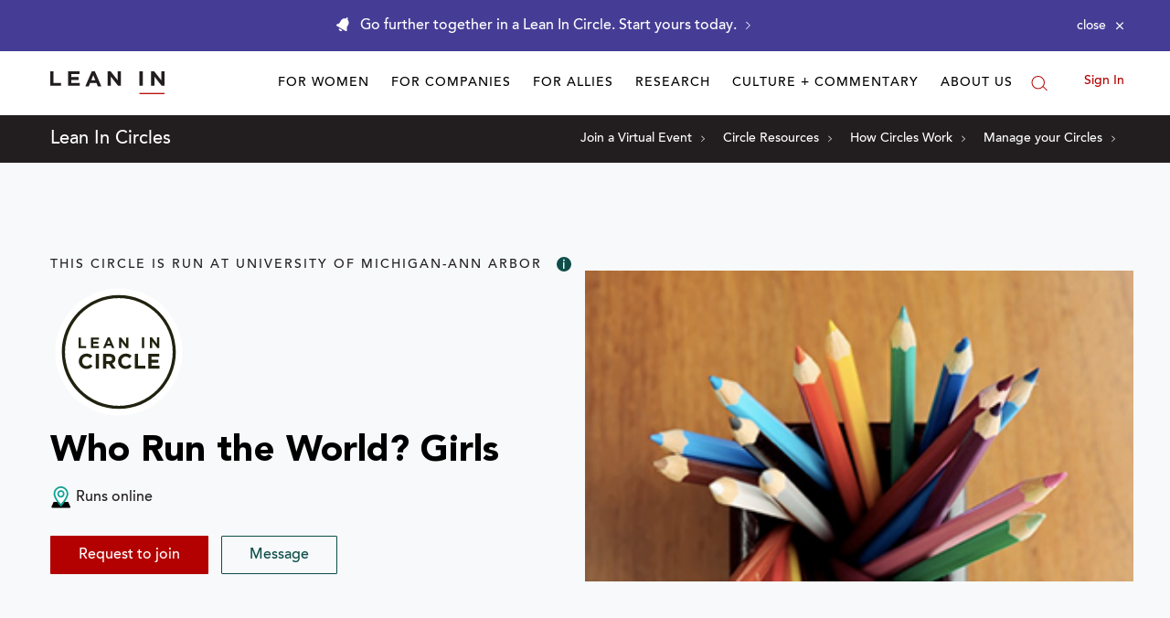

--- FILE ---
content_type: application/javascript
request_url: https://prism.app-us1.com/?a=650002305&u=https%3A%2F%2Fleanin.org%2Fcircles%2Fwho-run-the-world-girls
body_size: 118
content:
window.visitorGlobalObject=window.visitorGlobalObject||window.prismGlobalObject;window.visitorGlobalObject.setVisitorId('b822e08a-2d4e-4733-a632-0999dc5c05f6', '650002305');window.visitorGlobalObject.setWhitelistedServices('', '650002305');